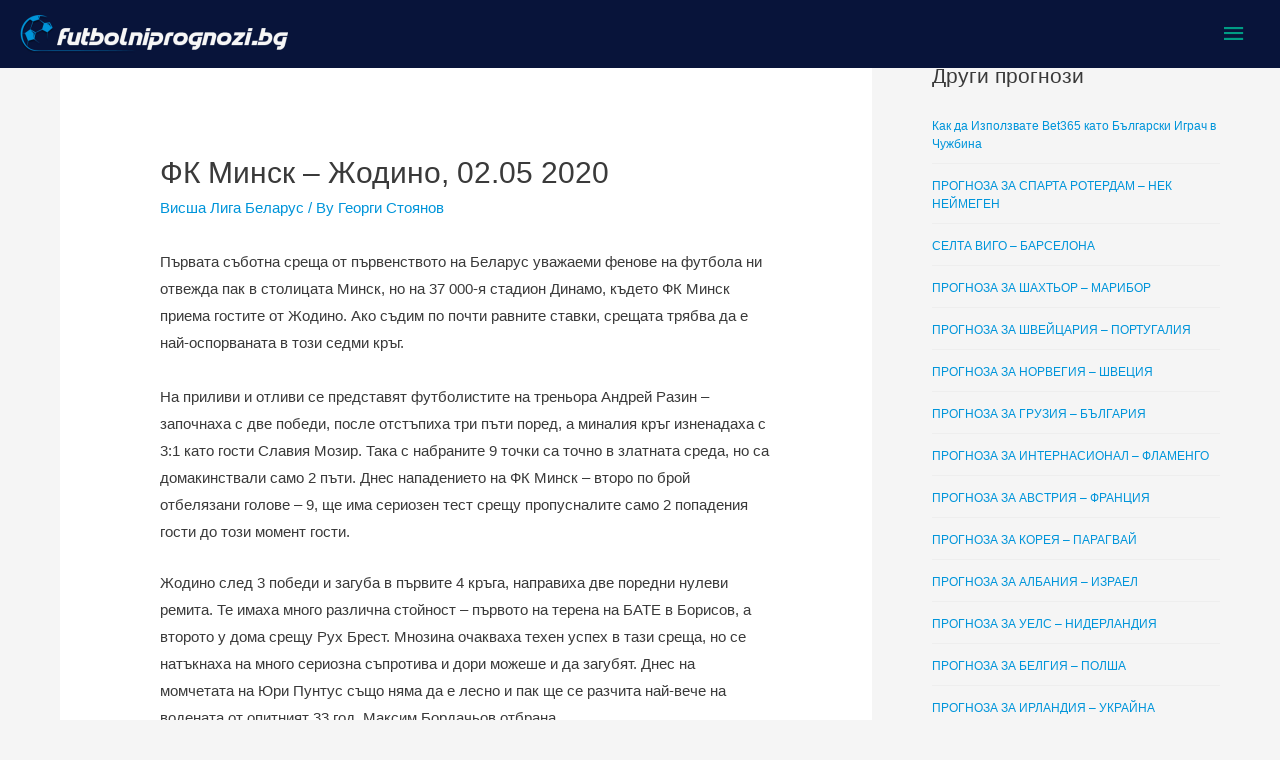

--- FILE ---
content_type: text/html; charset=UTF-8
request_url: https://futbolniprognozi.bg/%D1%84%D0%BA-%D0%BC%D0%B8%D0%BD%D1%81%D0%BA-%D0%B6%D0%BE%D0%B4%D0%B8%D0%BD%D0%BE-02-05-2020/
body_size: 7471
content:
<!DOCTYPE html><html lang="bg-BG"><head><link rel="apple-touch-icon" sizes="180x180" href="/apple-touch-icon.png"><link rel="icon" type="image/png" sizes="32x32" href="/favicon-32x32.png"><link rel="icon" type="image/png" sizes="16x16" href="/favicon-16x16.png"><link rel="manifest" href="/site.webmanifest"><link rel="mask-icon" href="/safari-pinned-tab.svg" color="#5bbad5"><meta name="msapplication-TileColor" content="#ffffff"><meta name="theme-color" content="#ffffff"><meta charset="UTF-8"><meta name="viewport" content="width=device-width, initial-scale=1"><link rel="profile" href="https://gmpg.org/xfn/11"><link media="all" href="https://futbolniprognozi.bg/wp-content/cache/autoptimize/css/autoptimize_b53d60753d9711091295509f55056aa8.css" rel="stylesheet" /><title>ФК Минск &#8211; Жодино, 02.05 2020 &#8211; Futbolniprognozi.bg</title><meta name='robots' content='max-image-preview:large' /><link rel="alternate" type="application/rss+xml" title="Futbolniprognozi.bg &raquo; Поток" href="https://futbolniprognozi.bg/feed/" /><link rel="alternate" type="application/rss+xml" title="Futbolniprognozi.bg &raquo; поток за коментари" href="https://futbolniprognozi.bg/comments/feed/" /><link rel="alternate" title="oEmbed (JSON)" type="application/json+oembed" href="https://futbolniprognozi.bg/wp-json/oembed/1.0/embed?url=https%3A%2F%2Ffutbolniprognozi.bg%2F%25d1%2584%25d0%25ba-%25d0%25bc%25d0%25b8%25d0%25bd%25d1%2581%25d0%25ba-%25d0%25b6%25d0%25be%25d0%25b4%25d0%25b8%25d0%25bd%25d0%25be-02-05-2020%2F" /><link rel="alternate" title="oEmbed (XML)" type="text/xml+oembed" href="https://futbolniprognozi.bg/wp-json/oembed/1.0/embed?url=https%3A%2F%2Ffutbolniprognozi.bg%2F%25d1%2584%25d0%25ba-%25d0%25bc%25d0%25b8%25d0%25bd%25d1%2581%25d0%25ba-%25d0%25b6%25d0%25be%25d0%25b4%25d0%25b8%25d0%25bd%25d0%25be-02-05-2020%2F&#038;format=xml" /><link rel="https://api.w.org/" href="https://futbolniprognozi.bg/wp-json/" /><link rel="alternate" title="JSON" type="application/json" href="https://futbolniprognozi.bg/wp-json/wp/v2/posts/37394" /><link rel="EditURI" type="application/rsd+xml" title="RSD" href="https://futbolniprognozi.bg/xmlrpc.php?rsd" /><meta name="generator" content="WordPress 6.9" /><link rel="canonical" href="https://futbolniprognozi.bg/%d1%84%d0%ba-%d0%bc%d0%b8%d0%bd%d1%81%d0%ba-%d0%b6%d0%be%d0%b4%d0%b8%d0%bd%d0%be-02-05-2020/" /><link rel='shortlink' href='https://futbolniprognozi.bg/?p=37394' /><meta name="onesignal" content="wordpress-plugin"/> <script>window.OneSignal = window.OneSignal || [];

      OneSignal.push( function() {
        OneSignal.SERVICE_WORKER_UPDATER_PATH = "OneSignalSDKUpdaterWorker.js.php";
                      OneSignal.SERVICE_WORKER_PATH = "OneSignalSDKWorker.js.php";
                      OneSignal.SERVICE_WORKER_PARAM = { scope: "/" };
        OneSignal.setDefaultNotificationUrl("https://futbolniprognozi.bg");
        var oneSignal_options = {};
        window._oneSignalInitOptions = oneSignal_options;

        oneSignal_options['wordpress'] = true;
oneSignal_options['appId'] = 'fc1c4dce-7738-4156-b684-96b9e2b74d90';
oneSignal_options['allowLocalhostAsSecureOrigin'] = true;
oneSignal_options['welcomeNotification'] = { };
oneSignal_options['welcomeNotification']['title'] = "Можеш да видиш прогнозите";
oneSignal_options['welcomeNotification']['message'] = "Можеш да видиш прогнозите";
oneSignal_options['welcomeNotification']['url'] = "https://futbolniprognozi.bg";
oneSignal_options['path'] = "https://futbolniprognozi.bg/wp-content/plugins/onesignal-free-web-push-notifications/sdk_files/";
oneSignal_options['persistNotification'] = true;
oneSignal_options['promptOptions'] = { };
oneSignal_options['promptOptions']['actionMessage'] = "Абонирай се за БЕЗПЛАТНИ футболни прогнози. Можеш да прекратиш абонамента, когато пожелаеш.";
oneSignal_options['promptOptions']['acceptButtonText'] = "Абонирам се";
oneSignal_options['promptOptions']['cancelButtonText'] = "Не, благодаря";
oneSignal_options['notifyButton'] = { };
oneSignal_options['notifyButton']['enable'] = true;
oneSignal_options['notifyButton']['position'] = 'bottom-right';
oneSignal_options['notifyButton']['theme'] = 'default';
oneSignal_options['notifyButton']['size'] = 'large';
oneSignal_options['notifyButton']['showCredit'] = true;
oneSignal_options['notifyButton']['text'] = {};
oneSignal_options['notifyButton']['text']['tip.state.unsubscribed'] = 'Tip when unsubscribed';
oneSignal_options['notifyButton']['text']['tip.state.subscribed'] = 'Tip when subscribed';
oneSignal_options['notifyButton']['text']['tip.state.blocked'] = 'Tip when blocked';
oneSignal_options['notifyButton']['text']['message.action.subscribed'] = 'Благодаря ти!';
oneSignal_options['notifyButton']['text']['message.action.unsubscribed'] = 'Message on unsubscribed';
oneSignal_options['notifyButton']['text']['dialog.main.title'] = 'Main dialog title';
oneSignal_options['notifyButton']['text']['dialog.main.button.subscribe'] = 'Безплатен абонамент';
oneSignal_options['notifyButton']['text']['dialog.main.button.unsubscribe'] = 'спри абонамент';
                OneSignal.init(window._oneSignalInitOptions);
                OneSignal.showSlidedownPrompt();      });

      function documentInitOneSignal() {
        var oneSignal_elements = document.getElementsByClassName("OneSignal-prompt");

        var oneSignalLinkClickHandler = function(event) { OneSignal.push(['registerForPushNotifications']); event.preventDefault(); };        for(var i = 0; i < oneSignal_elements.length; i++)
          oneSignal_elements[i].addEventListener('click', oneSignalLinkClickHandler, false);
      }

      if (document.readyState === 'complete') {
           documentInitOneSignal();
      }
      else {
           window.addEventListener("load", function(event){
               documentInitOneSignal();
          });
      }</script>  <script>(function(w,d,s,l,i){w[l]=w[l]||[];w[l].push({'gtm.start':
new Date().getTime(),event:'gtm.js'});var f=d.getElementsByTagName(s)[0],
j=d.createElement(s),dl=l!='dataLayer'?'&l='+l:'';j.async=true;j.src=
'https://www.googletagmanager.com/gtm.js?id='+i+dl;f.parentNode.insertBefore(j,f);
})(window,document,'script','dataLayer','GTM-5QDJQ3F');</script> </head><body itemtype='https://schema.org/Blog' itemscope='itemscope' class="wp-singular post-template-default single single-post postid-37394 single-format-standard wp-custom-logo wp-theme-astra wp-child-theme-astra-child ast-desktop ast-separate-container ast-right-sidebar astra-2.4.4 ast-header-custom-item-inside ast-full-width-primary-header group-blog ast-blog-single-style-1 ast-single-post ast-mobile-inherit-site-logo ast-inherit-site-logo-transparent ast-theme-transparent-header ast-normal-title-enabled"> <noscript><iframe src="https://www.googletagmanager.com/ns.html?id=GTM-5QDJQ3F"
height="0" width="0" style="display:none;visibility:hidden"></iframe></noscript><div id="page" class="hfeed site"> <a class="skip-link screen-reader-text" href="#content">Skip to content</a><header 
 class="site-header ast-primary-submenu-animation-fade header-main-layout-1 ast-primary-menu-enabled ast-logo-title-inline ast-hide-custom-menu-mobile ast-menu-toggle-icon ast-mobile-header-inline" id="masthead" itemtype="https://schema.org/WPHeader" itemscope="itemscope" itemid="#masthead"		><div class="main-header-bar-wrap"><div class="main-header-bar"><div class="ast-container"><div class="ast-flex main-header-container"><div class="site-branding"><div
 class="ast-site-identity" itemtype="https://schema.org/Organization" itemscope="itemscope"			> <span class="site-logo-img"><a href="https://futbolniprognozi.bg/" class="custom-logo-link" rel="home"><img width="268" height="38" src="https://futbolniprognozi.bg/wp-content/uploads/futbolniprognozi-logo-268x38.png" class="custom-logo" alt="Футболни прогнози" decoding="async" srcset="https://futbolniprognozi.bg/wp-content/uploads/futbolniprognozi-logo-268x38.png 268w, https://futbolniprognozi.bg/wp-content/uploads/futbolniprognozi-logo.png 607w" sizes="(max-width: 268px) 100vw, 268px" /></a></span></div></div><div class="ast-mobile-menu-buttons"><div class="ast-button-wrap"> <button type="button" class="menu-toggle main-header-menu-toggle  ast-mobile-menu-buttons-minimal "  aria-controls='primary-menu' aria-expanded='false'> <span class="screen-reader-text">Main Menu</span> <span class="menu-toggle-icon"></span> </button></div></div><div class="ast-main-header-bar-alignment"><div class="main-header-bar-navigation"><nav class="ast-flex-grow-1 navigation-accessibility" id="site-navigation" aria-label="Site Navigation" itemtype="https://schema.org/SiteNavigationElement" itemscope="itemscope"><div class="main-navigation"><ul id="primary-menu" class="main-header-menu ast-nav-menu ast-flex ast-justify-content-flex-end  submenu-with-border astra-menu-animation-fade "><li id="menu-item-37699" class="menu-item menu-item-type-custom menu-item-object-custom menu-item-37699"><a href="https://pobeditel.bg/prognozi-dnes">Футболни прогнози</a></li><li id="menu-item-37362" class="menu-item menu-item-type-taxonomy menu-item-object-category current-post-ancestor current-menu-parent current-post-parent menu-item-37362"><a href="https://futbolniprognozi.bg/category/belarus-premier-league/">Висша Лига Беларус</a></li><li id="menu-item-26834" class="menu-item menu-item-type-taxonomy menu-item-object-category menu-item-26834"><a href="https://futbolniprognozi.bg/category/premier-league/">Премиер Лига</a></li><li id="menu-item-26859" class="menu-item menu-item-type-taxonomy menu-item-object-category menu-item-26859"><a href="https://futbolniprognozi.bg/category/champions-league/">Шампионска Лига</a></li><li id="menu-item-26846" class="menu-item menu-item-type-taxonomy menu-item-object-category menu-item-26846"><a href="https://futbolniprognozi.bg/category/bundesliga/">Бундеслига</a></li><li id="menu-item-26856" class="menu-item menu-item-type-taxonomy menu-item-object-category menu-item-26856"><a href="https://futbolniprognozi.bg/category/serie-a/">Серия А</a></li><li id="menu-item-37706" class="menu-item menu-item-type-custom menu-item-object-custom menu-item-37706"><a href="https://loginlink.bet">bet365</a></li></ul></div></nav></div></div></div></div></div></div></header><div id="content" class="site-content"><div class="ast-container"><div id="primary" class="content-area primary"><main id="main" class="site-main"><article 
 class="post-37394 post type-post status-publish format-standard hentry category-belarus-premier-league ast-article-single" id="post-37394" itemtype="https://schema.org/CreativeWork" itemscope="itemscope"><div class="ast-post-format- ast-no-thumb single-layout-1"><header class="entry-header ast-no-thumbnail"><div class="ast-single-post-order"><h1 class="entry-title" itemprop="headline">ФК Минск &#8211; Жодино, 02.05 2020</h1><div class="entry-meta"><span class="cat-links"><a href="https://futbolniprognozi.bg/category/belarus-premier-league/" rel="category tag">Висша Лига Беларус</a></span> / By <span class="posted-by vcard author" itemtype="https://schema.org/Person" itemscope="itemscope" itemprop="author"> <a title="View all posts by Георги Стоянов" 
 href="https://futbolniprognozi.bg/author/footy/" rel="author"
 class="url fn n" itemprop="url"				> <span
 class="author-name" itemprop="name"				>Георги Стоянов</span> </a> </span></div></div></header><div class="entry-content clear" 
 itemprop="text"	><p>Първата съботна среща от първенството на Беларус уважаеми фенове на футбола ни отвежда пак в столицата Минск, но на  37 000-я стадион Динамо, където ФК Минск приема гостите от Жодино. Ако съдим по почти равните ставки, срещата трябва да е най-оспорваната в този седми кръг.<br /> <span id="more-37394"></span><br /> На приливи и отливи се представят футболистите на треньора Андрей Разин &#8211; започнаха с две победи, после отстъпиха три пъти поред, а миналия кръг изненадаха с 3:1 като гости Славия Мозир. Така с набраните 9 точки са точно в златната среда, но са домакинствали само 2 пъти. Днес нападението на ФК Минск &#8211; второ по брой отбелязани голове &#8211; 9, ще има сериозен тест срещу пропусналите само 2 попадения гости до този момент гости.</p><p>Жодино след 3 победи и загуба в първите 4 кръга, направиха две поредни нулеви ремита. Те имаха  много различна стойност &#8211; първото на терена на БАТЕ в Борисов, а второто у дома срещу Рух Брест. Мнозина очакваха техен успех в тази среща, но се натъкнаха на много сериозна съпротива и дори можеше и да загубят. Днес на момчетата на Юри Пунтус също няма да е лесно и пак ще се разчита най-вече на водената от опитният 33 год. Максим Бордачьов отбрана.</p><p>Нека видим резултатите получили се на този терен между ФК Минск и Жодино през последните 3 сезона &#8211; през 2017-та и 2018-та ремита без отбелязани голове &#8211; 0:0, а през миналото първенство, успех за столичани с 2:0. След тази статистика и моментното състояние на двата тима, ви предлагаме варианта под 2.5 гола, а на точен резултат може да пробвате 1:0. И така прогноза под 2.5 гола и успех на всички!</p></div></div></article><nav class="navigation post-navigation" aria-label="Публикации"><h2 class="screen-reader-text">Навигация</h2><div class="nav-links"><div class="nav-previous"><a href="https://futbolniprognozi.bg/%d0%b5%d0%bd%d0%b5%d1%80%d0%b3%d0%b5%d1%82%d0%b8%d0%ba-%d0%b1%d0%b3%d1%83-%d0%bc%d0%b8%d0%bd%d1%81%d0%ba-%d1%81%d0%bc%d0%be%d0%bb%d0%b5%d0%b2%d0%b8%d1%87%d0%b8-%d1%81%d1%82%d0%b8-01-05-2020/" rel="prev"><span class="ast-left-arrow">&larr;</span> Предишен</a></div><div class="nav-next"><a href="https://futbolniprognozi.bg/%d1%80%d1%83%d1%85-%d0%b1%d1%80%d0%b5%d1%81%d1%82-%d0%b3%d0%be%d1%80%d0%be%d0%b4%d0%b5%d1%8f-02-05-2020/" rel="next">Следващ <span class="ast-right-arrow">&rarr;</span></a></div></div></nav></main></div><div class="widget-area secondary" id="secondary" role="complementary" itemtype="https://schema.org/WPSideBar" itemscope="itemscope"><div class="sidebar-main" ><aside id="rpwe_widget-2" class="widget rpwe_widget recent-posts-extended"><h2 class="widget-title">Други прогнози</h2><div  class="rpwe-block"><ul class="rpwe-ul"><li class="rpwe-li rpwe-clearfix"><h3 class="rpwe-title"><a href="https://futbolniprognozi.bg/%d0%ba%d0%b0%d0%ba-%d0%b4%d0%b0-%d0%b8%d0%b7%d0%bf%d0%be%d0%bb%d0%b7%d0%b2%d0%b0%d1%82%d0%b5-bet365-%d0%ba%d0%b0%d1%82%d0%be-%d0%b1%d1%8a%d0%bb%d0%b3%d0%b0%d1%80%d1%81%d0%ba%d0%b8-%d0%b8%d0%b3%d1%80/" target="_self">Как да Използвате Bet365 като Български Играч в Чужбина</a></h3></li><li class="rpwe-li rpwe-clearfix"><h3 class="rpwe-title"><a href="https://futbolniprognozi.bg/%d0%bf%d1%80%d0%be%d0%b3%d0%bd%d0%be%d0%b7%d0%b0-%d0%b7%d0%b0-%d1%81%d0%bf%d0%b0%d1%80%d1%82%d0%b0-%d1%80%d0%be%d1%82%d0%b5%d1%80%d0%b4%d0%b0%d0%bc-%d0%bd%d0%b5%d0%ba-%d0%bd%d0%b5%d0%b9%d0%bc%d0%b5/" target="_self">ПРОГНОЗА ЗА СПАРТА РОТЕРДАМ &#8211; НЕК НЕЙМЕГЕН</a></h3></li><li class="rpwe-li rpwe-clearfix"><h3 class="rpwe-title"><a href="https://futbolniprognozi.bg/%d1%81%d0%b5%d0%bb%d1%82%d0%b0-%d0%b2%d0%b8%d0%b3%d0%be-%d0%b1%d0%b0%d1%80%d1%81%d0%b5%d0%bb%d0%be%d0%bd%d0%b0/" target="_self">СЕЛТА ВИГО &#8211; БАРСЕЛОНА</a></h3></li><li class="rpwe-li rpwe-clearfix"><h3 class="rpwe-title"><a href="https://futbolniprognozi.bg/%d0%bf%d1%80%d0%be%d0%b3%d0%bd%d0%be%d0%b7%d0%b0-%d0%b7%d0%b0-%d1%88%d0%b0%d1%85%d1%82%d1%8c%d0%be%d1%80-%d0%bc%d0%b0%d1%80%d0%b8%d0%b1%d0%be%d1%80/" target="_self">ПРОГНОЗА ЗА ШАХТЬОР &#8211; МАРИБОР</a></h3></li><li class="rpwe-li rpwe-clearfix"><h3 class="rpwe-title"><a href="https://futbolniprognozi.bg/%d0%bf%d1%80%d0%be%d0%b3%d0%bd%d0%be%d0%b7%d0%b0-%d0%b7%d0%b0-%d1%88%d0%b2%d0%b5%d0%b9%d1%86%d0%b0%d1%80%d0%b8%d1%8f-%d0%bf%d0%be%d1%80%d1%82%d1%83%d0%b3%d0%b0%d0%bb%d0%b8%d1%8f/" target="_self">ПРОГНОЗА ЗА ШВЕЙЦАРИЯ &#8211; ПОРТУГАЛИЯ</a></h3></li><li class="rpwe-li rpwe-clearfix"><h3 class="rpwe-title"><a href="https://futbolniprognozi.bg/%d0%bf%d1%80%d0%be%d0%b3%d0%bd%d0%be%d0%b7%d0%b0-%d0%b7%d0%b0-%d0%bd%d0%be%d1%80%d0%b2%d0%b5%d0%b3%d0%b8%d1%8f-%d1%88%d0%b2%d0%b5%d1%86%d0%b8%d1%8f/" target="_self">ПРОГНОЗА ЗА НОРВЕГИЯ &#8211; ШВЕЦИЯ</a></h3></li><li class="rpwe-li rpwe-clearfix"><h3 class="rpwe-title"><a href="https://futbolniprognozi.bg/%d0%bf%d1%80%d0%be%d0%b3%d0%bd%d0%be%d0%b7%d0%b0-%d0%b7%d0%b0-%d0%b3%d1%80%d1%83%d0%b7%d0%b8%d1%8f-%d0%b1%d1%8a%d0%bb%d0%b3%d0%b0%d1%80%d0%b8%d1%8f/" target="_self">ПРОГНОЗА ЗА ГРУЗИЯ &#8211; БЪЛГАРИЯ</a></h3></li><li class="rpwe-li rpwe-clearfix"><h3 class="rpwe-title"><a href="https://futbolniprognozi.bg/%d0%bf%d1%80%d0%be%d0%b3%d0%bd%d0%be%d0%b7%d0%b0-%d0%b7%d0%b0-%d0%b8%d0%bd%d1%82%d0%b5%d1%80%d0%bd%d0%b0%d1%81%d0%b8%d0%be%d0%bd%d0%b0%d0%bb-%d1%84%d0%bb%d0%b0%d0%bc%d0%b5%d0%bd%d0%b3%d0%be/" target="_self">ПРОГНОЗА ЗА ИНТЕРНАСИОНАЛ &#8211; ФЛАМЕНГО</a></h3></li><li class="rpwe-li rpwe-clearfix"><h3 class="rpwe-title"><a href="https://futbolniprognozi.bg/%d0%bf%d1%80%d0%be%d0%b3%d0%bd%d0%be%d0%b7%d0%b0-%d0%b7%d0%b0-%d0%b0%d0%b2%d1%81%d1%82%d1%80%d0%b8%d1%8f-%d1%84%d1%80%d0%b0%d0%bd%d1%86%d0%b8%d1%8f/" target="_self">ПРОГНОЗА ЗА АВСТРИЯ &#8211; ФРАНЦИЯ</a></h3></li><li class="rpwe-li rpwe-clearfix"><h3 class="rpwe-title"><a href="https://futbolniprognozi.bg/%d0%bf%d1%80%d0%be%d0%b3%d0%bd%d0%be%d0%b7%d0%b0-%d0%b7%d0%b0-%d0%ba%d0%be%d1%80%d0%b5%d1%8f-%d0%bf%d0%b0%d1%80%d0%b0%d0%b3%d0%b2%d0%b0%d0%b9/" target="_self">ПРОГНОЗА ЗА КОРЕЯ &#8211; ПАРАГВАЙ</a></h3></li><li class="rpwe-li rpwe-clearfix"><h3 class="rpwe-title"><a href="https://futbolniprognozi.bg/%d0%bf%d1%80%d0%be%d0%b3%d0%bd%d0%be%d0%b7%d0%b0-%d0%b7%d0%b0-%d0%b0%d0%bb%d0%b1%d0%b0%d0%bd%d0%b8%d1%8f-%d0%b8%d0%b7%d1%80%d0%b0%d0%b5%d0%bb/" target="_self">ПРОГНОЗА ЗА АЛБАНИЯ &#8211; ИЗРАЕЛ</a></h3></li><li class="rpwe-li rpwe-clearfix"><h3 class="rpwe-title"><a href="https://futbolniprognozi.bg/%d0%bf%d1%80%d0%be%d0%b3%d0%bd%d0%be%d0%b7%d0%b0-%d0%b7%d0%b0-%d1%83%d0%b5%d0%bb%d1%81-%d0%bd%d0%b8%d0%b4%d0%b5%d1%80%d0%bb%d0%b0%d0%bd%d0%b4%d0%b8%d1%8f/" target="_self">ПРОГНОЗА ЗА УЕЛС &#8211; НИДЕРЛАНДИЯ</a></h3></li><li class="rpwe-li rpwe-clearfix"><h3 class="rpwe-title"><a href="https://futbolniprognozi.bg/%d0%bf%d1%80%d0%be%d0%b3%d0%bd%d0%be%d0%b7%d0%b0-%d0%b7%d0%b0-%d0%b1%d0%b5%d0%bb%d0%b3%d0%b8%d1%8f-%d0%bf%d0%be%d0%bb%d1%88%d0%b0/" target="_self">ПРОГНОЗА ЗА БЕЛГИЯ &#8211; ПОЛША</a></h3></li><li class="rpwe-li rpwe-clearfix"><h3 class="rpwe-title"><a href="https://futbolniprognozi.bg/%d0%bf%d1%80%d0%be%d0%b3%d0%bd%d0%be%d0%b7%d0%b0-%d0%b7%d0%b0-%d0%b8%d1%80%d0%bb%d0%b0%d0%bd%d0%b4%d0%b8%d1%8f-%d1%83%d0%ba%d1%80%d0%b0%d0%b9%d0%bd%d0%b0/" target="_self">ПРОГНОЗА ЗА ИРЛАНДИЯ &#8211; УКРАЙНА</a></h3></li><li class="rpwe-li rpwe-clearfix"><h3 class="rpwe-title"><a href="https://futbolniprognozi.bg/%d0%bf%d1%80%d0%be%d0%b3%d0%bd%d0%be%d0%b7%d0%b0-%d0%b7%d0%b0-%d1%85%d1%8a%d1%80%d0%b2%d0%b0%d1%82%d1%81%d0%ba%d0%b0-%d1%84%d1%80%d0%b0%d0%bd%d1%86%d0%b8%d1%8f/" target="_self">ПРОГНОЗА ЗА ХЪРВАТСКА &#8211; ФРАНЦИЯ</a></h3></li><li class="rpwe-li rpwe-clearfix"><h3 class="rpwe-title"><a href="https://futbolniprognozi.bg/%d0%bf%d1%80%d0%be%d0%b3%d0%bd%d0%be%d0%b7%d0%b0-%d0%b7%d0%b0-%d0%b0%d0%b2%d1%81%d1%82%d1%80%d0%b8%d1%8f-%d0%b4%d0%b0%d0%bd%d0%b8%d1%8f/" target="_self">ПРОГНОЗА ЗА АВСТРИЯ &#8211; ДАНИЯ</a></h3></li><li class="rpwe-li rpwe-clearfix"><h3 class="rpwe-title"><a href="https://futbolniprognozi.bg/%d0%bf%d1%80%d0%be%d0%b3%d0%bd%d0%be%d0%b7%d0%b0-%d0%b7%d0%b0-%d1%8f%d0%bf%d0%be%d0%bd%d0%b8%d1%8f-%d0%b1%d1%80%d0%b0%d0%b7%d0%b8%d0%bb%d0%b8%d1%8f/" target="_self">ПРОГНОЗА ЗА ЯПОНИЯ &#8211; БРАЗИЛИЯ</a></h3></li><li class="rpwe-li rpwe-clearfix"><h3 class="rpwe-title"><a href="https://futbolniprognozi.bg/%d0%bf%d1%80%d0%be%d0%b3%d0%bd%d0%be%d0%b7%d0%b0-%d0%b7%d0%b0-%d0%b1%d1%8a%d0%bb%d0%b3%d0%b0%d1%80%d0%b8%d1%8f-%d0%b3%d1%80%d1%83%d0%b7%d0%b8%d1%8f/" target="_self">ПРОГНОЗА ЗА БЪЛГАРИЯ &#8211; ГРУЗИЯ</a></h3></li><li class="rpwe-li rpwe-clearfix"><h3 class="rpwe-title"><a href="https://futbolniprognozi.bg/%d0%bf%d1%80%d0%be%d0%b3%d0%bd%d0%be%d0%b7%d0%b0-%d0%b7%d0%b0-%d1%83%d0%b5%d0%bb%d1%81-%d1%83%d0%ba%d1%80%d0%b0%d0%b9%d0%bd%d0%b0/" target="_self">ПРОГНОЗА ЗА УЕЛС &#8211; УКРАЙНА</a></h3></li><li class="rpwe-li rpwe-clearfix"><h3 class="rpwe-title"><a href="https://futbolniprognozi.bg/%d0%bf%d1%80%d0%be%d0%b3%d0%bd%d0%be%d0%b7%d0%b0-%d0%b7%d0%b0-%d1%84%d1%80%d0%b0%d0%bd%d1%86%d0%b8%d1%8f-%d0%b4%d0%b0%d0%bd%d0%b8%d1%8f/" target="_self">ПРОГНОЗА ЗА ФРАНЦИЯ &#8211; ДАНИЯ</a></h3></li><li class="rpwe-li rpwe-clearfix"><h3 class="rpwe-title"><a href="https://futbolniprognozi.bg/%d0%bf%d1%80%d0%be%d0%b3%d0%bd%d0%be%d0%b7%d0%b0-%d0%b7%d0%b0-%d1%85%d1%8a%d1%80%d0%b2%d0%b0%d1%82%d1%81%d0%ba%d0%b0-%d0%b0%d0%b2%d1%81%d1%82%d1%80%d0%b8%d1%8f/" target="_self">ПРОГНОЗА ЗА ХЪРВАТСКА &#8211; АВСТРИЯ</a></h3></li><li class="rpwe-li rpwe-clearfix"><h3 class="rpwe-title"><a href="https://futbolniprognozi.bg/%d0%bf%d1%80%d0%be%d0%b3%d0%bd%d0%be%d0%b7%d0%b0-%d0%b7%d0%b0-%d0%b8%d1%81%d0%bf%d0%b0%d0%bd%d0%b8%d1%8f-%d0%bf%d0%be%d1%80%d1%82%d1%83%d0%b3%d0%b0%d0%bb%d0%b8%d1%8f/" target="_self">ПРОГНОЗА ЗА ИСПАНИЯ &#8211; ПОРТУГАЛИЯ</a></h3></li></ul></div></aside><aside id="nav_menu-2" class="widget widget_nav_menu"><h2 class="widget-title">За нас</h2><div class="menu-footer-menu-container"><ul id="menu-footer-menu" class="menu"><li id="menu-item-3783" class="menu-item menu-item-type-post_type menu-item-object-page menu-item-3783"><a href="https://futbolniprognozi.bg/about-us/">За нас</a></li><li id="menu-item-3781" class="menu-item menu-item-type-post_type menu-item-object-page menu-item-privacy-policy menu-item-3781"><a rel="privacy-policy" href="https://futbolniprognozi.bg/privacy-policy/">Декларация за поверителност</a></li><li id="menu-item-3782" class="menu-item menu-item-type-post_type menu-item-object-page menu-item-3782"><a href="https://futbolniprognozi.bg/terms-of-use/">Общи условия</a></li><li id="menu-item-36878" class="menu-item menu-item-type-post_type menu-item-object-page menu-item-36878"><a href="https://futbolniprognozi.bg/%d0%bf%d1%80%d0%b8%d1%8f%d1%82%d0%b5%d0%bb%d0%b8/">Приятели</a></li><li id="menu-item-3786" class="menu-item menu-item-type-post_type menu-item-object-page menu-item-3786"><a href="https://futbolniprognozi.bg/contact-us/">Контакти</a></li></ul></div></aside></div></div></div></div><footer
 class="site-footer" id="colophon" itemtype="https://schema.org/WPFooter" itemscope="itemscope" itemid="#colophon"		><div class="ast-small-footer footer-sml-layout-2"><div class="ast-footer-overlay"><div class="ast-container"><div class="ast-small-footer-wrap" ><div class="ast-row ast-flex"><div class="ast-small-footer-section ast-small-footer-section-1 ast-small-footer-section-equally ast-col-xs-12" > Copyright © 2026 <span class="ast-footer-site-title">Futbolniprognozi.bg</span></div></div></div></div></div></div></footer></div> <script type="speculationrules">{"prefetch":[{"source":"document","where":{"and":[{"href_matches":"/*"},{"not":{"href_matches":["/wp-*.php","/wp-admin/*","/wp-content/uploads/*","/wp-content/*","/wp-content/plugins/*","/wp-content/themes/astra-child/*","/wp-content/themes/astra/*","/*\\?(.+)"]}},{"not":{"selector_matches":"a[rel~=\"nofollow\"]"}},{"not":{"selector_matches":".no-prefetch, .no-prefetch a"}}]},"eagerness":"conservative"}]}</script> <script>/(trident|msie)/i.test(navigator.userAgent)&&document.getElementById&&window.addEventListener&&window.addEventListener("hashchange",function(){var t,e=location.hash.substring(1);/^[A-z0-9_-]+$/.test(e)&&(t=document.getElementById(e))&&(/^(?:a|select|input|button|textarea)$/i.test(t.tagName)||(t.tabIndex=-1),t.focus())},!1);</script> <script id="astra-theme-js-js-extra">var astra = {"break_point":"1400","isRtl":""};
//# sourceURL=astra-theme-js-js-extra</script> <script src="https://cdn.onesignal.com/sdks/OneSignalSDK.js?ver=6.9&#039; async=&#039;async" id="remote_sdk-js"></script> <script defer src="https://futbolniprognozi.bg/wp-content/cache/autoptimize/js/autoptimize_d2bc6147e88c83bc2279f3b00730c1bb.js"></script><script defer src="https://static.cloudflareinsights.com/beacon.min.js/vcd15cbe7772f49c399c6a5babf22c1241717689176015" integrity="sha512-ZpsOmlRQV6y907TI0dKBHq9Md29nnaEIPlkf84rnaERnq6zvWvPUqr2ft8M1aS28oN72PdrCzSjY4U6VaAw1EQ==" data-cf-beacon='{"version":"2024.11.0","token":"1548f9bd60cc4637a66ac21e2526dc89","r":1,"server_timing":{"name":{"cfCacheStatus":true,"cfEdge":true,"cfExtPri":true,"cfL4":true,"cfOrigin":true,"cfSpeedBrain":true},"location_startswith":null}}' crossorigin="anonymous"></script>
</body></html>

--- FILE ---
content_type: text/plain
request_url: https://www.google-analytics.com/j/collect?v=1&_v=j102&a=1212144867&t=pageview&_s=1&dl=https%3A%2F%2Ffutbolniprognozi.bg%2F%25D1%2584%25D0%25BA-%25D0%25BC%25D0%25B8%25D0%25BD%25D1%2581%25D0%25BA-%25D0%25B6%25D0%25BE%25D0%25B4%25D0%25B8%25D0%25BD%25D0%25BE-02-05-2020%2F&ul=en-us%40posix&dt=%D0%A4%D0%9A%20%D0%9C%D0%B8%D0%BD%D1%81%D0%BA%20%E2%80%93%20%D0%96%D0%BE%D0%B4%D0%B8%D0%BD%D0%BE%2C%2002.05%202020%20%E2%80%93%20Futbolniprognozi.bg&sr=1280x720&vp=1280x720&_u=YEBAAEABAAAAACAAI~&jid=595989883&gjid=1875709704&cid=1740772993.1769885483&tid=UA-165851127-1&_gid=1580896495.1769885483&_r=1&_slc=1&gtm=45He61r1n815QDJQ3Fv831314817za200zd831314817&gcd=13l3l3l3l1l1&dma=0&tag_exp=103116026~103200004~104527906~104528501~104684208~104684211~115938466~115938469~116185181~116185182~116988315~117041587&z=1004894977
body_size: -451
content:
2,cG-PC0BZKN4C4